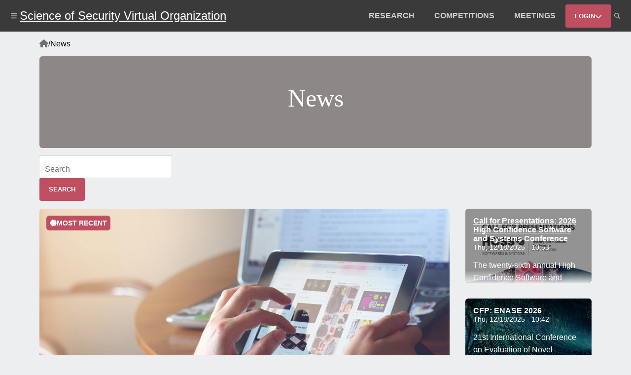

--- FILE ---
content_type: text/html; charset=UTF-8
request_url: https://sos-vo.org/news
body_size: 6917
content:
<!DOCTYPE html>
<html lang="en" dir="ltr">
  <head>
    <meta charset="utf-8" />
<meta name="Generator" content="Drupal 10 (https://www.drupal.org)" />
<meta name="MobileOptimized" content="width" />
<meta name="HandheldFriendly" content="true" />
<meta name="viewport" content="width=device-width, initial-scale=1.0" />
<link rel="icon" href="/sites/sos-vo.org/files/favicon_0.ico" type="image/vnd.microsoft.icon" />
<link rel="canonical" href="http://sos-vo.org/news" />
<link rel="shortlink" href="http://sos-vo.org/node/24" />
<script src="/sites/sos-vo.org/files/google_tag/sos/google_tag.script.js?t9a5fb" defer></script>

    <title>News | Science of Security Virtual Organization</title>
    <link rel="stylesheet" media="all" href="/sites/sos-vo.org/files/css/css_LwJQogNGU4p7lPXhZCUy1yNjNf23rU3D0k5CNSFFuDk.css?delta=0&amp;language=en&amp;theme=sosvo_refactor&amp;include=eJxli0EOgzAMBD8UyJMiJ3HBwsFS1lDl99Ae4TKHnR2Ic8qHaJV9SZt4rGOnJiXgZVamyn3KamULMJyWOn-ouPW4qGXSCT70vgcMOLeYCRxO4S_in3Ozeug9WfqpR3UBOcc2_Q" />
<link rel="stylesheet" media="all" href="/sites/sos-vo.org/files/css/css_SQXpolfXe2HMklgpo3GL4z3nbk34h1b7Iv4L4v42J5c.css?delta=1&amp;language=en&amp;theme=sosvo_refactor&amp;include=eJxli0EOgzAMBD8UyJMiJ3HBwsFS1lDl99Ae4TKHnR2Ic8qHaJV9SZt4rGOnJiXgZVamyn3KamULMJyWOn-ouPW4qGXSCT70vgcMOLeYCRxO4S_in3Ozeug9WfqpR3UBOcc2_Q" />

    
  </head>
  <body>
        <a href="#main-content" class="visually-hidden focusable">
      Skip to main content
    </a>
    <noscript><iframe src="https://www.googletagmanager.com/ns.html?id=GTM-KVRRC99G" height="0" width="0" style="display:none;visibility:hidden"></iframe></noscript>
      <div class="dialog-off-canvas-main-canvas" data-off-canvas-main-canvas>
    
<div class="container" id="container">
        

<header class="header">
  <div class="header__search animate__animated animate__faster header__search--hidden" id="header__search">
    <div class="header__search-icon"><i class="fa-solid fa-magnifying-glass"></i></div>
    <form class="header__search-form" action="/search">
      <input class="header__search-input" id="header__search-input" name="search" placeholder="Search...">
    </form>
    <button class="header__search-icon header__search-icon--button header__search-toggle" aria-label="Dismiss search bar"><i class="fa-solid fa-xmark" aria-hidden="true"></i></button>
  </div>
  <div class="header__left">
    <button class="header__icon" id="header__toggle-drawer" aria-label="Show site menu" aria-expanded="false" aria-haspopup="true" aria-controls="drawer-menu" tabindex="0" data-drawer-toggle="drawer-menu">
      <svg xmlns="http://www.w3.org/2000/svg" viewBox="0 0 448 512" aria-hidden="true" role="img">
  <!--!Font Awesome Free 6.5.2 by @fontawesome - https://fontawesome.com License - https://fontawesome.com/license/free Copyright 2024 Fonticons, Inc.-->
  <path fill="#b9b8b8" d="M0 96C0 78.3 14.3 64 32 64H416c17.7 0 32 14.3 32 32s-14.3 32-32 32H32C14.3 128 0 113.7 0 96zM0 256c0-17.7 14.3-32 32-32H416c17.7 0 32 14.3 32 32s-14.3 32-32 32H32c-17.7 0-32-14.3-32-32zM448 416c0 17.7-14.3 32-32 32H32c-17.7 0-32-14.3-32-32s14.3-32 32-32H416c17.7 0 32 14.3 32 32z"/>
</svg>
    </button>
        <a class="header__title " href="/">
              Science of Security Virtual Organization
          </a>
    
          </div>
  <div class="header__right">
        
  <div class="region region--header">
    <nav role="navigation" aria-labelledby="block-headermenu-menu" id="block-headermenu">
            
  <h2 class="visually-hidden" id="block-headermenu-menu">Header Menu</h2>
  

        


              <ul class="header-menu" role="menubar">
                                  <li class="header-menu__item header-menu__item--sub" role="menuitem" aria-haspopup="true" tabindex="0">
                                            <div class="header-menu__link header-menu__link--sub">Research</div>
                          <ul class="header-menu__dropdown" aria-hidden="true">
                                  <li class="header-menu__item" role="menuitem" aria-haspopup="false" >
                                <a href="/research#virtual_institutes" class="header-menu__link" tabindex="0" data-drupal-link-system-path="node/183">Virtual Institutes</a>
                  </li>
                                    <li class="header-menu__item" role="menuitem" aria-haspopup="false" >
                                <a href="/research#lablets" class="header-menu__link" tabindex="0" data-drupal-link-system-path="node/183">Lablets</a>
                  </li>
                                    <li class="header-menu__item" role="menuitem" aria-haspopup="false" >
                                <a href="/projects" class="header-menu__link" tabindex="0" data-drupal-link-system-path="node/21">Projects</a>
                  </li>
                                    <li class="header-menu__item" role="menuitem" aria-haspopup="false" >
                                <a href="/publications" class="header-menu__link" tabindex="0" data-drupal-link-system-path="node/114">Publications</a>
                  </li>
              </ul>
  
                  </li>
                                    <li class="header-menu__item header-menu__item--sub" role="menuitem" aria-haspopup="true" tabindex="0">
                                            <div class="header-menu__link header-menu__link--sub">Competitions</div>
                          <ul class="header-menu__dropdown" aria-hidden="true">
                                  <li class="header-menu__item" role="menuitem" aria-haspopup="false" >
                                <a href="/group/papercompetition" class="header-menu__link" tabindex="0" data-drupal-link-system-path="group/8">Cybersecurity Paper Competition</a>
                  </li>
                                    <li class="header-menu__item" role="menuitem" aria-haspopup="false" >
                                <a href="/group/SoS/ISEF" class="header-menu__link" tabindex="0" data-drupal-link-system-path="node/35202">ISEF</a>
                  </li>
              </ul>
  
                  </li>
                                    <li class="header-menu__item header-menu__item--sub" role="menuitem" aria-haspopup="true" tabindex="0">
                                            <div class="header-menu__link header-menu__link--sub">Meetings</div>
                          <ul class="header-menu__dropdown" aria-hidden="true">
                                  <li class="header-menu__item" role="menuitem" aria-haspopup="false" >
                                <a href="/group/hotsos" class="header-menu__link" tabindex="0" data-drupal-link-system-path="group/7">HotSoS Symposium</a>
                  </li>
                                    <li class="header-menu__item" role="menuitem" aria-haspopup="false" >
                                <a href="/group/hcss_conference" class="header-menu__link" tabindex="0" data-drupal-link-system-path="group/17">HCSS Conference</a>
                  </li>
                                    <li class="header-menu__item" role="menuitem" aria-haspopup="false" >
                                <a href="/group/c3e" class="header-menu__link" tabindex="0" data-drupal-link-system-path="group/18">C3E Workshop</a>
                  </li>
                                    <li class="header-menu__item" role="menuitem" aria-haspopup="false" >
                                <a href="https://sos-vo.org/group/scc" class="header-menu__link" tabindex="0">SCC Meeting</a>
                  </li>
              </ul>
  
                  </li>
              </ul>
  


  </nav>

  </div>


              <button class="btn" data-dropdown-toggle="header__login-form" aria-expanded="false" aria-haspopup="true" aria-controls="header__login-form">
        <div class="btn__text">Login</div>
        <svg xmlns="http://www.w3.org/2000/svg" viewBox="0 0 512 512" aria-hidden="true" role="img">
  <!--!Font Awesome Free 6.5.2 by @fontawesome - https://fontawesome.com License - https://fontawesome.com/license/free Copyright 2024 Fonticons, Inc.-->
  <path d="M233.4 406.6c12.5 12.5 32.8 12.5 45.3 0l192-192c12.5-12.5 12.5-32.8 0-45.3s-32.8-12.5-45.3 0L256 338.7 86.6 169.4c-12.5-12.5-32.8-12.5-45.3 0s-12.5 32.8 0 45.3l192 192z"/>
</svg>
      </button>
      <div class="header__dropdown header__dropdown--hidden header__dropdown--wide animate__animated animate__faster" id="header__login-form">
        <form class="header__form" action="/user/login?destination=/news" id="user-login-form" method="post" accept="UTF-8">
          <input class="header__input" autofocus="autofocus" aria-label="Email" maxlength="60" placeholder="Email" name="name" spellcheck="false" type="email">
          <input class="header__input" aria-label="Password" placeholder="Password" name="pass" type="password">
          <input type="hidden" name="form_id" value="user_login_form">
          <div class="header__form-group">
            <div class="header__form-group-item">
              <a class="header__form-link" href="/user/register">Not a member?</a>
              <a class="header__form-link" href="/user/password">Forgot your password?</a>
            </div>
            <div class="header__form-group-item">
              <button class="btn" type="submit">Login</button>
            </div>
          </div>
        </form>
      </div>
        <button class="header__icon header__search-toggle" aria-label="Show search" aria-expanded="false" aria-controls="header__search" aria-haspopup="true">
      <svg xmlns="http://www.w3.org/2000/svg" viewBox="0 0 512 512" aria-hidden="true" role="img">
  <!--!Font Awesome Free 6.5.2 by @fontawesome - https://fontawesome.com License - https://fontawesome.com/license/free Copyright 2024 Fonticons, Inc.-->
  <path fill="#b9b8b8" d="M416 208c0 45.9-14.9 88.3-40 122.7L502.6 457.4c12.5 12.5 12.5 32.8 0 45.3s-32.8 12.5-45.3 0L330.7 376c-34.4 25.2-76.8 40-122.7 40C93.1 416 0 322.9 0 208S93.1 0 208 0S416 93.1 416 208zM208 352a144 144 0 1 0 0-288 144 144 0 1 0 0 288z"/>
</svg>
    </button>
  </div>
</header>
    
      
    


<div class="drawer drawer--hidden drawer--left drawer--no-padding" id="drawer-menu">
  <div class="drawer__backdrop"></div>
    <div class="drawer__drawer">
      <div class="drawer__dismiss-wrapper">
        <button class="drawer__dismiss" id="drawer__dismiss--" type="button" aria-label="Close Drawer" aria-controls="drawer-menu">
           <svg xmlns="http://www.w3.org/2000/svg" viewBox="0 0 384 512" aria-hidden="true" role="img">
  <!--!Font Awesome Free 6.5.2 by @fontawesome - https://fontawesome.com License - https://fontawesome.com/license/free Copyright 2024 Fonticons, Inc.-->
  <path fill="#000" d="M342.6 150.6c12.5-12.5 12.5-32.8 0-45.3s-32.8-12.5-45.3 0L192 210.7 86.6 105.4c-12.5-12.5-32.8-12.5-45.3 0s-12.5 32.8 0 45.3L146.7 256 41.4 361.4c-12.5 12.5-12.5 32.8 0 45.3s32.8 12.5 45.3 0L192 301.3 297.4 406.6c12.5 12.5 32.8 12.5 45.3 0s12.5-32.8 0-45.3L237.3 256 342.6 150.6z"/>
</svg>
         </button>
      </div>
              <div>
    <nav role="navigation" aria-labelledby="block-sosvo-refactor-hamburgermenu-menu" id="block-sosvo-refactor-hamburgermenu">
            
  <h2 class="visually-hidden" id="block-sosvo-refactor-hamburgermenu-menu">Hamburger Menu</h2>
  

        


              <ul class="drawer-menu">
                                        <li class="drawer-menu__item">
                                <a href="/" class="drawer-menu__link" tabindex="0" data-drupal-link-system-path="&lt;front&gt;">Home</a>
                  </li>
                                    <li class="drawer-menu__item">
                                <a href="/projects" class="drawer-menu__link" tabindex="0" data-drupal-link-system-path="node/21">Projects</a>
                  </li>
                                    <li class="drawer-menu__item drawer-menu__item--active-trail">
                                <a href="/news" class="drawer-menu__link drawer-menu__link--active is-active" tabindex="0" data-drupal-link-system-path="node/24" aria-current="page">News</a>
                  </li>
                                    <li class="drawer-menu__item">
                                <a href="/events" class="drawer-menu__link" tabindex="0" data-drupal-link-system-path="node/25">Events</a>
                  </li>
                                    </ul>
  


  </nav>

  </div>

        </div>
</div>

        
  <div class="content content--edge-to-edge">
        <main role="main">
      <a id="main-content" tabindex="-1"></a>
      <div class="layout-content">
          <div>
    <div data-drupal-messages-fallback class="hidden"></div>
<div id="block-sosvo-refactor-content" class="block">
  
    
      <article data-history-node-id="24">

  
    

  
  <div>
    
















   <div class="sbk-dynamic" style="" id="">
    <div class="sbk-dynamic__container sbk-dynamic__container--1920 sbk-dynamic__container--even" style="">
              <div class="sbk-dynamic__region" style="">
          <div class="block">
  
    
        <nav aria-labelledby="system-breadcrumb" class="breadcrumb">
    <h2 id="system-breadcrumb" class="visually-hidden">Breadcrumb</h2>
    <ul class="breadcrumb__list">
          <li class="breadcrumb__item">
                  <a href="/" class="breadcrumb__link">
                          <i class="fa-solid fa-house" aria-hidden="true"></i><span class="visually-hidden">Home</span>
                      </a>
                          <span class="breadcrumb__separator">/</span>
              </li>
          <li class="breadcrumb__item">
                  News
                      </li>
        </ul>
  </nav>

  </div>
<div class="block">
  
    
      


<div class="sbk-header sbk-header--margin-bottom-0">
	<div class="sbk-header__top">
				<div class="sbk-header__title">
							News
					</div>
			</div>
	</div>

  </div>

        </div>
          </div>
  </div>

















   <div class="sbk-dynamic" style="" id="">
    <div class="sbk-dynamic__container sbk-dynamic__container--1920 sbk-dynamic__container--even" style="">
              <div class="sbk-dynamic__region" style="">
          <div class="views-element-container block">
  
    
      <div><div class="js-view-dom-id-93cedb4565ce408952b25c50cf24e257f52f930d03477145f4799e521938696a">
  
  
  

  
  <form class="views-exposed-form" data-drupal-selector="views-exposed-form-news-search-block-2" action="/news" method="get" id="views-exposed-form-news-search-block-2" accept-charset="UTF-8">
  <div class="js-form-item form-item js-form-type-textfield form-item-search js-form-item-search">
            <div class="field-wrapper">
      <input data-drupal-selector="edit-search" type="text" id="edit-search" name="search" value="" size="30" maxlength="128" class="form-text" placeholder=" " />

          <label for="edit-search">Search</label>
    </div>
      </div>
<div data-drupal-selector="edit-actions" class="form-actions js-form-wrapper form-wrapper" id="edit-actions">  <input data-drupal-selector="edit-submit-news-search" type="submit" id="edit-submit-news-search" value="Search" class="button js-form-submit form-submit" />
</div>


</form>

  

  


<ul class="news-layout-refactor news-layout-refactor--first-page">
                
<li class="news-layout-refactor__item">
      <img loading="lazy" src="/sites/sos-vo.org/themes/sosvo_refactor/images/news-placeholder-1.webp" class="news-layout-refactor__promo-image">
        <div class="news-layout-refactor__badge news-layout-refactor__badge--recent" aria-hidden="true">
              <i class="fa-solid fa-certificate"></i> Most Recent
          </div>
    <div class="news-layout-refactor__content">
    <a href="/news/determining-agentic-ai-browser-safety-enterprises" class="news-layout-refactor__title">Determining Agentic AI Browser Safety for Enterprises</a>
          <div class="news-layout-refactor__date"><time datetime="2026-01-05T14:22:53-06:00">Mon, 01/05/2026 - 14:22</time>
</div>
        <p class="news-layout-refactor__body">Agentic AI browsers like OpenAI’s Atlas have launched to significant excitement. They automate web tasks, letting users accomplish goals by simply stating what they want, from compiling competitor briefs to filling forms or scheduling meetings.</p>
    <div class="news-layout-refactor__cutoff"></div>
  </div>
</li>

            
<li class="news-layout-refactor__item">
      <img loading="lazy" src="/sites/sos-vo.org/files/2025-12/hcss2026CFPSocials-2.png" class="news-layout-refactor__promo-image">
        <div class="news-layout-refactor__badge news-layout-refactor__badge--recent" aria-hidden="true">
              <i class="fa-solid fa-certificate"></i> Most Recent
          </div>
    <div class="news-layout-refactor__content">
    <a href="/news/cfp-hcss-2026" class="news-layout-refactor__title">Call for Presentations: 2026 High Confidence Software and Systems Conference</a>
          <div class="news-layout-refactor__date"><time datetime="2025-12-18T10:53:00-06:00">Thu, 12/18/2025 - 10:53</time>
</div>
        <p class="news-layout-refactor__body">The twenty-sixth annual High Confidence Software and Systems (HCSS) Conference will be held May 11-13, 2026, at the Historic Inns of Annapolis in Annapolis, Maryland. We solicit proposals to present talks at the conference. If you are interested in…</p>
    <div class="news-layout-refactor__cutoff"></div>
  </div>
</li>

              
<li class="news-layout-refactor__item">
      <img loading="lazy" src="/sites/sos-vo.org/themes/sosvo_refactor/images/news-placeholder-3.webp" class="news-layout-refactor__promo-image">
        <div class="news-layout-refactor__badge news-layout-refactor__badge--recent" aria-hidden="true">
              <i class="fa-solid fa-certificate"></i> Most Recent
          </div>
    <div class="news-layout-refactor__content">
    <a href="/news/cfp-enase-2026" class="news-layout-refactor__title">CFP: ENASE 2026</a>
          <div class="news-layout-refactor__date"><time datetime="2025-12-18T10:42:40-06:00">Thu, 12/18/2025 - 10:42</time>
</div>
        <p class="news-layout-refactor__body">21st International Conference on Evaluation of Novel Approaches to Software Engineering, Submission Deadline: January 05, 2026. The event will be of hybrid nature, in the sense that, online presentations of accepted papers will be possible for those…</p>
    <div class="news-layout-refactor__cutoff"></div>
  </div>
</li>

              
<li class="news-layout-refactor__item">
      <img loading="lazy" src="/sites/sos-vo.org/themes/sosvo_refactor/images/news-placeholder-4.webp" class="news-layout-refactor__promo-image">
        <div class="news-layout-refactor__badge news-layout-refactor__badge--recent" aria-hidden="true">
              <i class="fa-solid fa-certificate"></i> Most Recent
          </div>
    <div class="news-layout-refactor__content">
    <a href="/news/cisa-urges-mobile-security" class="news-layout-refactor__title">CISA urges mobile security</a>
          <div class="news-layout-refactor__date"><time datetime="2025-12-02T13:40:31-06:00">Tue, 12/02/2025 - 13:40</time>
</div>
        <p class="news-layout-refactor__body">According to a message from CISA on Monday, November 24th 2025, Messaging apps are being targeted by malicious spyware actors using commercial spyware programs.</p>
    <div class="news-layout-refactor__cutoff"></div>
  </div>
</li>

              
<li class="news-layout-refactor__item">
      <img loading="lazy" src="/sites/sos-vo.org/themes/sosvo_refactor/images/news-placeholder-5.webp" class="news-layout-refactor__promo-image">
        <div class="news-layout-refactor__badge news-layout-refactor__badge--recent" aria-hidden="true">
              <i class="fa-solid fa-certificate"></i> Most Recent
          </div>
    <div class="news-layout-refactor__content">
    <a href="/news/nsa-releases-guidance-mitigating-malicious-activity-bulletproof-hosting-provider" class="news-layout-refactor__title">NSA Releases Guidance on Mitigating Malicious Activity from Bulletproof Hosting Provider Infrastructure</a>
          <div class="news-layout-refactor__date"><time datetime="2025-12-02T13:37:12-06:00">Tue, 12/02/2025 - 13:37</time>
</div>
        <p class="news-layout-refactor__body">The National Security Agency (NSA) is joining the Cybersecurity and Infrastructure Security Agency (CISA) and others to release the Cybersecurity Information Sheet (CSI), “Bulletproof Defense: Mitigating Risks from Bulletproof Hosting Providers,” to pr</p>
    <div class="news-layout-refactor__cutoff"></div>
  </div>
</li>

              
<li class="news-layout-refactor__item">
      <img loading="lazy" src="/sites/sos-vo.org/themes/sosvo_refactor/images/news-placeholder-6.webp" class="news-layout-refactor__promo-image">
        <div class="news-layout-refactor__badge news-layout-refactor__badge--recent" aria-hidden="true">
              <i class="fa-solid fa-certificate"></i> Most Recent
          </div>
    <div class="news-layout-refactor__content">
    <a href="/news/call-papers-ecoop-2026" class="news-layout-refactor__title">Call for Papers: ECOOP 2026</a>
          <div class="news-layout-refactor__date"><time datetime="2025-11-18T11:09:05-06:00">Tue, 11/18/2025 - 11:09</time>
</div>
        <p class="news-layout-refactor__body">Call for Papers40th European COnference On Programming (ECOOP 2026)&nbsp;June 29 - July 3, 2026 Brussels, Belgiumhttps://2026.ecoop.org/</p>
    <div class="news-layout-refactor__cutoff"></div>
  </div>
</li>

              
<li class="news-layout-refactor__item">
      <img loading="lazy" src="/sites/sos-vo.org/themes/sosvo_refactor/images/news-placeholder-7.webp" class="news-layout-refactor__promo-image">
        <div class="news-layout-refactor__badge news-layout-refactor__badge--recent" aria-hidden="true">
              <i class="fa-solid fa-certificate"></i> Most Recent
          </div>
    <div class="news-layout-refactor__content">
    <a href="/news/call-papers-mde4sa-26-workshop" class="news-layout-refactor__title">Call for Papers: MDE4SA ’26 Workshop</a>
          <div class="news-layout-refactor__date"><time datetime="2025-11-18T11:03:39-06:00">Tue, 11/18/2025 - 11:03</time>
</div>
        <p class="news-layout-refactor__body">CALL FOR PAPERS - MDE4SA ’26 Workshop5th edition of the Model–Driven Engineering for Software Architecture (MDE4SA '26) workshopLocation: Amsterdam, Netherlands (co-located with ICSA 2026)</p>
    <div class="news-layout-refactor__cutoff"></div>
  </div>
</li>

              
<li class="news-layout-refactor__item">
      <img loading="lazy" src="/sites/sos-vo.org/themes/sosvo_refactor/images/news-placeholder-8.webp" class="news-layout-refactor__promo-image">
        <div class="news-layout-refactor__badge news-layout-refactor__badge--recent" aria-hidden="true">
              <i class="fa-solid fa-certificate"></i> Most Recent
          </div>
    <div class="news-layout-refactor__content">
    <a href="/news/four-industrial-control-systems-advisories-released-cisa" class="news-layout-refactor__title">Four Industrial Control Systems Advisories Released by CISA</a>
          <div class="news-layout-refactor__date"><time datetime="2025-11-12T10:32:48-06:00">Wed, 11/12/2025 - 10:32</time>
</div>
        <p class="news-layout-refactor__body">CISA released four Industrial Control Systems (ICS) Advisories. These advisories provide timely information about current security issues, vulnerabilities, and exploits surrounding ICS.&nbsp;</p>
    <div class="news-layout-refactor__cutoff"></div>
  </div>
</li>

              
<li class="news-layout-refactor__item">
      <img loading="lazy" src="/sites/sos-vo.org/themes/sosvo_refactor/images/news-placeholder-9.webp" class="news-layout-refactor__promo-image">
        <div class="news-layout-refactor__badge news-layout-refactor__badge--recent" aria-hidden="true">
              <i class="fa-solid fa-certificate"></i> Most Recent
          </div>
    <div class="news-layout-refactor__content">
    <a href="/news/cisa-adds-three-known-exploited-vulnerabilities-catalog" class="news-layout-refactor__title">CISA Adds Three Known Exploited Vulnerabilities to Catalog</a>
          <div class="news-layout-refactor__date"><time datetime="2025-11-12T10:29:27-06:00">Wed, 11/12/2025 - 10:29</time>
</div>
        <p class="news-layout-refactor__body">CISA has added three new vulnerabilities to its Known Exploited Vulnerabilities (KEV) Catalog, based on evidence of active exploitation.</p>
    <div class="news-layout-refactor__cutoff"></div>
  </div>
</li>

              
<li class="news-layout-refactor__item">
      <img loading="lazy" src="/sites/sos-vo.org/themes/sosvo_refactor/images/news-placeholder-10.webp" class="news-layout-refactor__promo-image">
        <div class="news-layout-refactor__badge news-layout-refactor__badge--recent" aria-hidden="true">
              <i class="fa-solid fa-certificate"></i> Most Recent
          </div>
    <div class="news-layout-refactor__content">
    <a href="/news/position-opening-ece-university-texas-dallas" class="news-layout-refactor__title">Position Opening: ECE at University of Texas at Dallas</a>
          <div class="news-layout-refactor__date"><time datetime="2025-10-21T11:40:36-05:00">Tue, 10/21/2025 - 11:40</time>
</div>
        <p class="news-layout-refactor__body">Open Rank Positions in Electrical and Computer EngineeringPosition Description &nbsp;</p>
    <div class="news-layout-refactor__cutoff"></div>
  </div>
</li>

              
<li class="news-layout-refactor__item">
      <img loading="lazy" src="/sites/sos-vo.org/themes/sosvo_refactor/images/news-placeholder-11.webp" class="news-layout-refactor__promo-image">
        <div class="news-layout-refactor__badge news-layout-refactor__badge--recent" aria-hidden="true">
              <i class="fa-solid fa-certificate"></i> Most Recent
          </div>
    <div class="news-layout-refactor__content">
    <a href="/news/position-opening-experimental-quantum-science-princeton-university" class="news-layout-refactor__title">Position Opening: Experimental Quantum Science at Princeton University</a>
          <div class="news-layout-refactor__date"><time datetime="2025-10-21T11:39:22-05:00">Tue, 10/21/2025 - 11:39</time>
</div>
        <p class="news-layout-refactor__body">The Princeton Quantum Initiative (PQI) and the Department of Physics at Princeton University seek applications for a tenure-track assistant professor faculty position in experimental quantum science.</p>
    <div class="news-layout-refactor__cutoff"></div>
  </div>
</li>

              
<li class="news-layout-refactor__item">
      <img loading="lazy" src="/sites/sos-vo.org/themes/sosvo_refactor/images/news-placeholder-0.webp" class="news-layout-refactor__promo-image">
        <div class="news-layout-refactor__badge news-layout-refactor__badge--recent" aria-hidden="true">
              <i class="fa-solid fa-certificate"></i> Most Recent
          </div>
    <div class="news-layout-refactor__content">
    <a href="/news/new-edition-next-wave-vol-26-no-1-2025" class="news-layout-refactor__title">New Edition: The Next Wave, Vol. 26, No. 1, 2025</a>
          <div class="news-layout-refactor__date"><time datetime="2025-09-16T12:18:06-05:00">Tue, 09/16/2025 - 12:18</time>
</div>
        <p class="news-layout-refactor__body">Artificial Intelligence (AI) has garnered significant attention in recent years, but its roots extend deep into the past. Fundamental AI concepts emerged in the 1950s, with the first neural network constructed from vacuum tubes in 1951 and the concept of…</p>
    <div class="news-layout-refactor__cutoff"></div>
  </div>
</li>

      </ul>
      <nav class="pagination" role="navigation" aria-labelledby="pagination-heading">
    <h4 id="pagination-heading" class="visually-hidden">Pagination</h4>
    <ul class="pagination__items js-pager__items">
                                                        <li class="pagination__item pagination__item--active">
                                          <a href="?page=0" title="Current page" aria-current="page">
            <span class="visually-hidden">
              Current page
            </span>1</a>
        </li>
              <li class="pagination__item">
                                          <a href="?page=1" title="Go to page 2">
            <span class="visually-hidden">
              Page
            </span>2</a>
        </li>
              <li class="pagination__item">
                                          <a href="?page=2" title="Go to page 3">
            <span class="visually-hidden">
              Page
            </span>3</a>
        </li>
              <li class="pagination__item">
                                          <a href="?page=3" title="Go to page 4">
            <span class="visually-hidden">
              Page
            </span>4</a>
        </li>
              <li class="pagination__item">
                                          <a href="?page=4" title="Go to page 5">
            <span class="visually-hidden">
              Page
            </span>5</a>
        </li>
              <li class="pagination__item">
                                          <a href="?page=5" title="Go to page 6">
            <span class="visually-hidden">
              Page
            </span>6</a>
        </li>
              <li class="pagination__item">
                                          <a href="?page=6" title="Go to page 7">
            <span class="visually-hidden">
              Page
            </span>7</a>
        </li>
              <li class="pagination__item">
                                          <a href="?page=7" title="Go to page 8">
            <span class="visually-hidden">
              Page
            </span>8</a>
        </li>
              <li class="pagination__item">
                                          <a href="?page=8" title="Go to page 9">
            <span class="visually-hidden">
              Page
            </span>9</a>
        </li>
                          <li class="pagination__item pagination__item--ellipsis" role="presentation">&hellip;</li>
                          <li class="pagination__item pagination__item--next">
          <a href="?page=1" title="Go to next page" rel="next">
            <span class="visually-hidden">Next page</span>
            <span aria-hidden="true">Next ›</span>
          </a>
        </li>
                          <li class="pagination__item pagination__item--last">
          <a href="?page=1114" title="Go to last page">
            <span class="visually-hidden">Last page</span>
            <span aria-hidden="true">Last »</span>
          </a>
        </li>
          </ul>
  </nav>


  
  

  
  
</div>
</div>

  </div>

        </div>
          </div>
  </div>


      </div>

</article>

  </div>

  </div>

      </div>
    </main>
  </div>

        
      <footer class="footer">
  <div class="footer__left">
    &copy; 2026 Science of Security Virtual Organization
             </div>
  <div class="footer__right">
      <div>
    <nav role="navigation" aria-labelledby="block-sosvo-refactor-footer-menu" id="block-sosvo-refactor-footer">
            
  <h2 class="visually-hidden" id="block-sosvo-refactor-footer-menu">Footer</h2>
  

        


              <ul class="footer-menu">
                                  <li class="footer-menu__item">
                                <a href="/legal" class="footer-menu__link" tabindex="0" data-drupal-link-system-path="legal">Terms</a>
                  </li>
                                    <li class="footer-menu__item">
                                <a href="https://x.com/intent/follow?screen_name=SoS_VO_org" class="footer-menu__link" tabindex="0">Follow Us on X</a>
                  </li>
              </ul>
  


  </nav>

  </div>

  </div>
</footer>
</div>

  </div>

    
    <script type="application/json" data-drupal-selector="drupal-settings-json">{"path":{"baseUrl":"\/","pathPrefix":"","currentPath":"node\/24","currentPathIsAdmin":false,"isFront":false,"currentLanguage":"en"},"pluralDelimiter":"\u0003","suppressDeprecationErrors":true,"statistics":{"data":{"nid":"24"},"url":"\/modules\/contrib\/statistics\/statistics.php"},"ajaxTrustedUrl":{"\/news":true},"user":{"uid":0,"permissionsHash":"73f708d8d268f58811931a647af394e002bdf0031c82ef98f872af2b2039c29c"}}</script>
<script src="/sites/sos-vo.org/files/js/js_cdVBTjeHB1okKJK-xaIdMcqaL6mG9HIlxt-AQmsp33A.js?scope=footer&amp;delta=0&amp;language=en&amp;theme=sosvo_refactor&amp;include=eJwrLkksySwuyUwu1k8pKi1IzNErhovolOXHJyUWpwJlEstTi9C4urmpeaVwsYzUxJTUIgDHSB5_"></script>

  </body>
</html>


--- FILE ---
content_type: text/css
request_url: https://sos-vo.org/sites/sos-vo.org/files/css/css_LwJQogNGU4p7lPXhZCUy1yNjNf23rU3D0k5CNSFFuDk.css?delta=0&language=en&theme=sosvo_refactor&include=eJxli0EOgzAMBD8UyJMiJ3HBwsFS1lDl99Ae4TKHnR2Ic8qHaJV9SZt4rGOnJiXgZVamyn3KamULMJyWOn-ouPW4qGXSCT70vgcMOLeYCRxO4S_in3Ozeug9WfqpR3UBOcc2_Q
body_size: 2023
content:
/* @license GPL-2.0-or-later https://www.drupal.org/licensing/faq */
.text-align-left{text-align:left;}.text-align-right{text-align:right;}.text-align-center{text-align:center;}.text-align-justify{text-align:justify;}.align-left{float:left;}.align-right{float:right;}.align-center{display:block;margin-right:auto;margin-left:auto;}
.fieldgroup{padding:0;border-width:0;}
.container-inline div,.container-inline label{display:inline-block;}.container-inline .details-wrapper{display:block;}
.clearfix::after{display:table;clear:both;content:"";}
.js details:not([open]) .details-wrapper{display:none;}
.hidden{display:none;}.visually-hidden{position:absolute !important;overflow:hidden;clip:rect(1px,1px,1px,1px);width:1px;height:1px;word-wrap:normal;}.visually-hidden.focusable:active,.visually-hidden.focusable:focus-within{position:static !important;overflow:visible;clip:auto;width:auto;height:auto;}.invisible{visibility:hidden;}
.item-list__comma-list,.item-list__comma-list li{display:inline;}.item-list__comma-list{margin:0;padding:0;}.item-list__comma-list li::after{content:", ";}.item-list__comma-list li:last-child::after{content:"";}
.js .js-hide{display:none;}.js-show{display:none;}.js .js-show{display:block;}
.nowrap{white-space:nowrap;}
.position-container{position:relative;}
.reset-appearance{margin:0;padding:0;border:0 none;background:transparent;line-height:inherit;-webkit-appearance:none;appearance:none;}
.resize-none{resize:none;}.resize-vertical{min-height:2em;resize:vertical;}.resize-horizontal{max-width:100%;resize:horizontal;}.resize-both{max-width:100%;min-height:2em;resize:both;}
.system-status-counter__status-icon{display:inline-block;width:25px;height:25px;vertical-align:middle;}.system-status-counter__status-icon::before{display:block;width:100%;height:100%;content:"";background-repeat:no-repeat;background-position:center 2px;background-size:16px;}.system-status-counter__status-icon--error::before{background-image:url(/core/misc/icons/e32700/error.svg);}.system-status-counter__status-icon--warning::before{background-image:url(/core/misc/icons/e29700/warning.svg);}.system-status-counter__status-icon--checked::before{background-image:url(/core/misc/icons/73b355/check.svg);}
.system-status-report-counters__item{width:100%;margin-bottom:0.5em;padding:0.5em 0;text-align:center;white-space:nowrap;background-color:rgba(0,0,0,0.063);}@media screen and (min-width:60em){.system-status-report-counters{display:flex;flex-wrap:wrap;justify-content:space-between;}.system-status-report-counters__item--half-width{width:49%;}.system-status-report-counters__item--third-width{width:33%;}}
.system-status-general-info__item{margin-top:1em;padding:0 1em 1em;border:1px solid #ccc;}.system-status-general-info__item-title{border-bottom:1px solid #ccc;}
.tablesort{display:inline-block;width:16px;height:16px;background-size:100%;}.tablesort--asc{background-image:url(/core/misc/icons/787878/twistie-down.svg);}.tablesort--desc{background-image:url(/core/misc/icons/787878/twistie-up.svg);}
.views-align-left{text-align:left;}.views-align-right{text-align:right;}.views-align-center{text-align:center;}.views-view-grid .views-col{float:left;}.views-view-grid .views-row{float:left;clear:both;width:100%;}.views-display-link + .views-display-link{margin-left:0.5em;}
.sbk-container{background-position:center;background-size:cover;}.sbk--gap-30{gap:30px;}.sbk--gap-50{gap:50px;}.sbk--margin-top-30{margin-top:30px !important;}.sbk--margin-top-50{margin-top:50px !important;}.sbk--padding-small{padding:20px 0 20px 0;}.sbk--padding-medium{padding:35px 0 35px 0;}.sbk--padding-large{padding:50px 0 50px 0;}.sbk--display-desktop-over,.sbk--display-tablet-under,.sbk--display-tablet-over{display:none;}@media (max-width:991.98px){.sbk--display-tablet-under{display:block;}}@media (min-width:768px){.sbk--display-tablet-over{display:block;}}@media (min-width:992px){.sbk--display-desktop-over{display:block;}}.sbk--edge{width:100%;}.sbk--65{margin:0 auto;width:65%;}.sbk--70{margin:0 auto;width:70%;}.sbk--75{margin:0 auto;width:75%;}.sbk--80{margin:0 auto;width:80%;}.sbk--85{margin:0 auto;width:85%;}.sbk--90{margin:0 auto;width:90%;}.sbk--card{background:#fff;border:1px solid #ced4da;border-radius:4px;box-shadow:rgb(0 0 0 / 10%) 0px 4px 6px -1px,rgb(0 0 0 / 6%) 0px 2px 4px -1px;padding:3.125em;}@media (max-width:767.98px){.sbk--768-edge{width:100%;}}.sbk-container--expand .block,.sbk-container--expand .content,.sbk-container--expand .contextual-region,.sbk-container--expand .view-content,.sbk-container--expand .view-empty{height:100%;}
.sbk-dynamic{background-position:center;background-size:cover;width:100%;}.sbk-dynamic--expand .feed,.sbk-dynamic--expand .sbk-card,.sbk-dynamic--expand .sbk-image-button{height:100%;}.sbk-dynamic--expand .sbk-dynamic__region,.sbk-dynamic--expand .block,.sbk-dynamic--expand .contextual-region{align-items:stretch;display:flex;flex-direction:column;flex-grow:1;gap:inherit;}.sbk-dynamic__container{display:flex;gap:1em;flex-wrap:wrap;justify-content:center;margin:0 auto;}.sbk-dynamic__container--830{max-width:830px;width:80%;}.sbk-dynamic__container--1920{margin:0 32px;}.sbk-dynamic__container--1140{margin:0 auto;}.sbk-dynamic__container--framed{background:#fff;border-radius:6px;box-shadow:rgba(0,0,0,.1) 0px 4px 6px -1px,rgba(0,0,0,.06) 0px 2px 4px -1px;padding:2em;}.sbk-dynamic__container--no-top-border-radius{border-radius:0 0 6px 6px;}.sbk-dynamic--edge-to-edge{max-width:100%;}.sbk-dynamic__region{display:flex;flex:1 1 100%;flex-direction:column;width:100%;}@media (min-width:768px){.sbk-dynamic__container--1920{margin:0 32px;max-width:1920px;}.sbk-dynamic__container--1140{margin:0 32px;max-width:1140px;}.sbk-dynamic__region{flex:1 1 0;}}@media (min-width:992px){.sbk-dynamic__container--1920{margin:0 80px;max-width:1920px;}.sbk-dynamic__container--1140{margin:0 80px;max-width:1140px;}.sbk-dynamic__container--25-75{display:grid;grid-template-columns:1fr 3fr;}.sbk-dynamic__container--75-25{display:grid;grid-template-columns:3fr 1fr;}.sbk-dynamic__container--25-25-50{display:grid;grid-template-columns:1fr 1fr 2fr;}.sbk-dynamic__container--25-50-25{display:grid;grid-template-columns:1fr 2fr 1fr;}.sbk-dynamic__container--50-25-25{display:grid;grid-template-columns:2fr 1fr 1fr;}}@media (min-width:1921px){.sbk-dynamic__container--1920{margin:0 auto;}}
.sbk-header{align-items:center;background:#8d8787;border-radius:6px;color:#fff;display:flex;flex-direction:column;font-size:1rem;justify-content:center;padding:3.5em;text-align:center;}.sbk-header__logo{background-position:center;background-size:cover;flex-shrink:0;height:100px;width:100px;}@media(max-width:767.98px){.sbk-header__logo{display:none;}}.sbk-header--margin-bottom-30{margin-bottom:30px;}.sbk-header__title{font-family:Georgia,'Times New Roman',Times,serif;font-size:min(50px,calc(4vw + 12px));}.sbk-header__secondary-text{font-family:Helvetica,Arial,sans-serif;font-size:1.25em;font-style:italic;}.sbk-header__top{align-items:center;display:flex;gap:1em;justify-content:center;margin-bottom:1em;}
